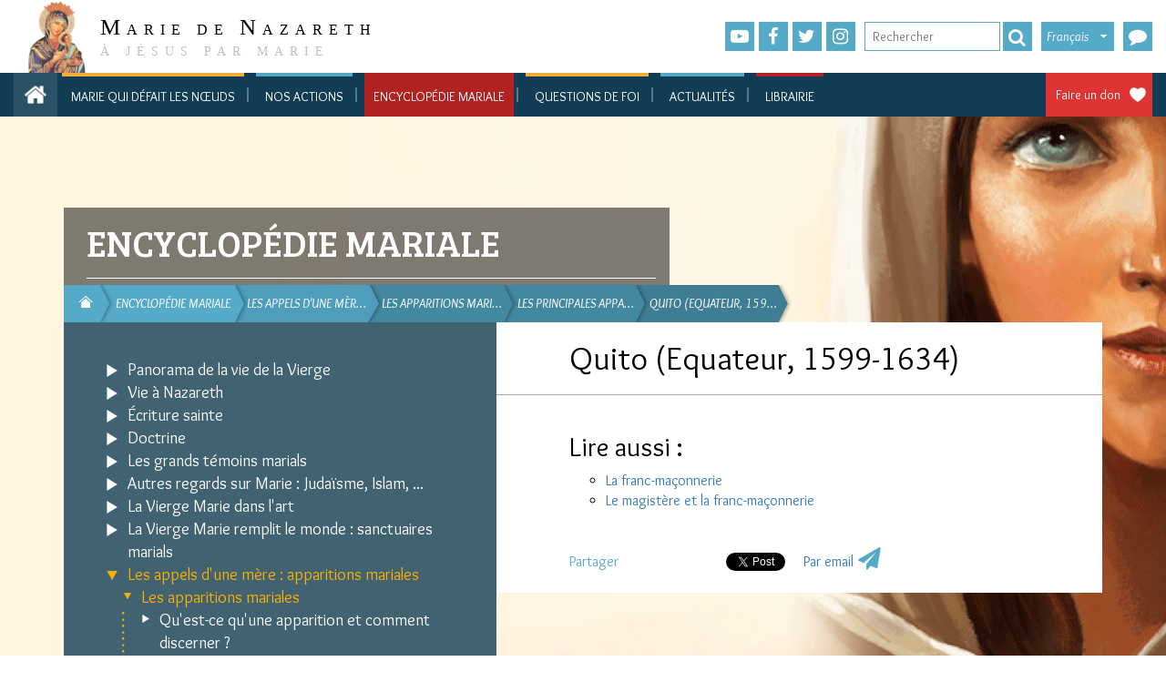

--- FILE ---
content_type: text/html; charset=utf-8
request_url: https://www.mariedenazareth.com/encyclopedie-mariale/les-appels-dune-mere-apparitions-mariales/les-apparitions-mariales/les-principales-apparitions/quito-equateur-1599-1634
body_size: 57766
content:
<!DOCTYPE html>
<html lang="fr" dir="ltr" class="no-js">
<head>

<meta charset="utf-8">
<!-- 
	This website is powered by TYPO3 - inspiring people to share!
	TYPO3 is a free open source Content Management Framework initially created by Kasper Skaarhoj and licensed under GNU/GPL.
	TYPO3 is copyright 1998-2026 of Kasper Skaarhoj. Extensions are copyright of their respective owners.
	Information and contribution at https://typo3.org/
-->


<link rel="icon" href="/typo3conf/ext/if_mdn/Resources/Public/images/favicon.ico" type="image/png">
<title>Marie de Nazareth: Quito (Equateur, 1599-1634)</title>
<meta name="generator" content="TYPO3 CMS" />
<meta name="twitter:card" content="summary" />


<link rel="stylesheet" href="/typo3temp/assets/css/33c5dc762a9f1ba4ee64175beb1e3d33.css?1714975496" media="all">
<link rel="stylesheet" href="https://fonts.googleapis.com/css?family=Roboto:300,300i,400,400i,500,500i,700,700i,900,900i" media="all">
<link rel="stylesheet" href="https://cdnjs.cloudflare.com/ajax/libs/hamburgers/0.9.3/hamburgers.min.css" media="all">
<link rel="stylesheet" href="https://maxcdn.bootstrapcdn.com/font-awesome/latest/css/font-awesome.min.css" media="all">
<link rel="stylesheet" href="/typo3conf/ext/if_mdn/Resources/Public/css/fontawesome-stars.css?1765738625" media="all">
<link rel="stylesheet" href="/typo3conf/ext/if_mdn/Resources/Public/css/jquery-ui.min.css?1765738625" media="all">
<link rel="stylesheet" href="/typo3conf/ext/if_mdn/Resources/Public/css/jquery-ui.structure.min.css?1765738625" media="all">
<link rel="stylesheet" href="/typo3conf/ext/if_mdn/Resources/Public/css/bootstrap.min.css?1765738625" media="all">
<link rel="stylesheet" href="/typo3conf/ext/if_mdn/Resources/Public/css/colorbox.css?1765738625" media="all">
<link rel="stylesheet" href="/typo3conf/ext/if_mdn/Resources/Public/css/jquery.mmenu.all.css?1765738625" media="all">
<link rel="stylesheet" href="/typo3conf/ext/if_mdn/Resources/Public/css/styles.css?1765738625" media="all">
<link rel="stylesheet" href="/typo3conf/ext/if_mdn/Resources/Public/css/responsive.css?1765738625" media="all">




<script src="/typo3conf/ext/if_mdn/Resources/Public/js/jquery.min.js?1765738625"></script>
<script src="/typo3conf/ext/if_mdn/Resources/Public/js/jquery-ui.min.js?1765738625"></script>
<script src="https://forms.mariedenazareth.com/scripts/tools.js"></script>



<meta name="viewport" content="width=device-width, initial-scale=1" /><link href="https://fonts.googleapis.com/css2?family=Bree+Serif&family=Overlock:ital,wght@0,400;0,700;0,900;1,400;1,700;1,900&display=swap" rel="stylesheet"><script defer data-domain="mariedenazareth.com" src="https://plausible.io/js/script.js"></script>
<link rel="canonical" href="https://www.mariedenazareth.com/encyclopedie-mariale/les-appels-dune-mere-apparitions-mariales/les-apparitions-mariales/les-principales-apparitions/quito-equateur-1599-1634"/>

</head>
<body>

<!-- if_mdn/Resources/Private/Templates/header.html -->
<header class="header mm-page mm-slideout" id="header">
	<div class="topHeader">
		<div class="container-fluid">
			<div><!-- class="col-sm-12 nopadding"-->
				<div id="logo" class="col-sm-3">
					<a class="header__logo" title="Accueil" rel="home" href="/">
						<img src="/typo3conf/ext/if_mdn/Resources/Public/images/logo.gif" width="990" height="187" alt="" />
						<div class="text">
							<span class="letter">M</span>arie de <span class="letter">N</span>azareth
							<br />
							<span class="baseline">À Jésus Par Marie</span>
						</div>
					</a>
				</div>
				<div class="col-sm-2"></div>
				<div class="col-sm-7 nopadding">

					<div class="share-link">
						<ul>
							<li><a class="fas fa-youtube-play" target="_blank" href="https://www.youtube.com/user/mariedenazareth"></a></li>
							<li><a href="https://www.facebook.com/UneMinuteAvecMarie/" target="_blank" class="fas fa-facebook-f" rel="noreferrer"> </a></li>
							<li><a class="fas fa-twitter" target="_blank" href="https://twitter.com/MinuteAvecMarie"></a></li>
              
  							<li><a class="fas fa-instagram" target="_blank" href="https://www.instagram.com/une_minute_avec_marie/"></a></li>
              
						</ul>
					</div>

					<div class="search_box">
            <form action="/encyclopedie-mariale/les-appels-dune-mere-apparitions-mariales/les-apparitions-mariales/les-principales-apparitions/quito-equateur-1599-1634" id="tx_indexedsearch" method="get" accept-charset="utf-8">
              <input type="text" placeholder="Rechercher" class="text-search" id="text-search" name="q" value="">
							<button type="submit" class="submit-ok fas fa-search" value="ok"/></button>
            </form>
          </div>

					<div class="switch-lng">
						<div class="curr-lng">Français</div><ul><li><a href="https://www.mariedenazareth.com/de/">Deutsch</a></a></li><li><a href="https://www.mariedenazareth.com/en/">English</a></a></li><li><a href="https://www.mariedenazareth.com/es/">Español</a></a></li><li><a href="https://www.mariedenazareth.com/it/">Italiano</a></a></li><li><a href="https://www.mariedenazareth.com/pl/">Polski</a></a></li><li><a href="https://www.mariedenazareth.com/pt/">Português</a></a></li></ul>
					</div>
          
            <a href="https://forms.mariedenazareth.com/amdn-nous-contacter" target="_blank">
              <div class="phone fas fa-comment">
                <span>Nous contacter</span>
              </div>
            </a>
          
				</div>
			</div>
		</div>
	</div>
	
	
<!-- typo3conf/ext/if_mdn/Resources/Private/Templates/Partials/Menu/MenuMain.html -->
<div class="nav-main">
	<div class="top-menu">
		<div class="container-fluid">
			<div class="home_truc">
				<a class="homeIconMenu" href="/"></a>
			</div>
			<a class="homeIconMenu" href="/">
			</a>
			<a href="#menuMobile" class="icon_menu_burger"></a>
			<nav id="menuMobile">
				
<!-- typo3conf/ext/if_mdn/Resources/Private/Templates/Partials/Menu/MenuMainMobile.html -->
<div>
	
		<ul class="first-level">
		  
        <li class=" first-0">
          <a href="https://www.mariequidefaitlesnoeuds.com/">Marie qui défait les nœuds</a>
          
            
          
        </li>
		  
        <li class="sub first-1">
          <a href="/toutes-nos-actions">Nos actions</a>
          
            
              <ul class="container">
                
                  
                    
                    <li class="li_second first">
                      <a class="" href="https://www.mariedenazareth.com/toutes-nos-actions/#sites-web">Sites web</a>
                      
                    </li>
                  
                    
                    <li class="li_second">
                      <a class="" href="https://www.mariedenazareth.com/toutes-nos-actions/#newsletters">Newsletters</a>
                      
                    </li>
                  
                    
                    <li class="li_second">
                      <a class="" href="https://www.mariedenazareth.com/toutes-nos-actions/#intentions-de-priere">Intentions de prière</a>
                      
                    </li>
                  
                    
                    <li class="li_second">
                      <a class="" href="https://www.mariedenazareth.com/toutes-nos-actions/#videos">Vidéos</a>
                      
                    </li>
                  
                    
                    <li class="li_second">
                      <a class="" href="https://www.mariedenazareth.com/toutes-nos-actions/#partenaires">Partenariats</a>
                      
                    </li>
                  
                    
                    <li class="li_second">
                      <a class="" href="https://www.mariedenazareth.com/toutes-nos-actions/#actions-autonomes">Actions autonomes</a>
                      
                    </li>
                  
                    
                    <li class="li_second">
                      <a class="" href="https://www.mariedenazareth.com/toutes-nos-actions/#action-fondatrice">Action fondatrice</a>
                      
                    </li>
                  
                    
                    <li class="li_second">
                      <a class="" href="https://neuvaines.mariedenazareth.com/">Neuvaines</a>
                      
                    </li>
                  
                    
                    <li class="li_second last">
                      <a class="" href="https://www.mariequidefaitlesnoeuds.com/">Marie qui défait les nœuds</a>
                      
                    </li>
                  
                
              </ul>
            
          
        </li>
		  
        <li class="active sub first-2">
          <a href="/encyclopedie-mariale">Encyclopédie mariale</a>
          
            
              <ul class="container">
                
                  
                    
                    <li class="li_second first">
                      <a class="sub " href="/encyclopedie-mariale/panorama-de-la-vie-de-la-vierge">Panorama de la vie de la Vierge</a>
                      
                    </li>
                  
                    
                    <li class="li_second">
                      <a class="sub" href="/encyclopedie-mariale/vie-a-nazareth">Vie à Nazareth</a>
                      
                    </li>
                  
                    
                    <li class="li_second">
                      <a class="sub" href="/encyclopedie-mariale/ecriture-sainte">Écriture sainte</a>
                      
                    </li>
                  
                    
                    <li class="li_second">
                      <a class="sub" href="/encyclopedie-mariale/doctrine">Doctrine</a>
                      
                    </li>
                  
                    
                    <li class="li_second">
                      <a class="sub" href="/encyclopedie-mariale/les-grands-temoins-marials">Les grands témoins marials</a>
                      
                    </li>
                  
                    
                    <li class="li_second">
                      <a class="sub" href="/encyclopedie-mariale/autres-regards-sur-marie-judaisme-islam">Autres regards sur Marie : Judaïsme, Islam, ...</a>
                      
                    </li>
                  
                    
                    <li class="li_second">
                      <a class="sub" href="/encyclopedie-mariale/la-vierge-marie-dans-lart">La Vierge Marie dans l&#039;art</a>
                      
                    </li>
                  
                    
                    <li class="li_second">
                      <a class="sub" href="/encyclopedie-mariale/la-vierge-marie-remplit-le-monde-sanctuaires-marials">La Vierge Marie remplit le monde : sanctuaires marials</a>
                      
                    </li>
                  
                    
                    <li class="li_second">
                      <a class="active sub" href="/encyclopedie-mariale/les-appels-dune-mere-apparitions-mariales">Les appels d&#039;une mère : apparitions mariales</a>
                      
                    </li>
                  
                    
                    <li class="li_second last">
                      <a class="sub " href="/encyclopedie-mariale/prier-marie-prier-avec-la-vierge-marie">Prier Marie, prier avec la Vierge Marie</a>
                      
                    </li>
                  
                
              </ul>
            
          
        </li>
		  
        <li class="sub first-0">
          <a href="/questions-de-foi">Questions de foi</a>
          
            
              <ul class="container">
                
                  
                    
                    <li class="li_second first">
                      <a class="sub " href="/questions-de-foi/devenez-chretien">Devenez chrétien !</a>
                      
                    </li>
                  
                    
                    <li class="li_second">
                      <a class="sub" href="/questions-de-foi/preuves-de-lexistence-de-dieu">Preuves de l&#039;existence de Dieu</a>
                      
                    </li>
                  
                    
                    <li class="li_second">
                      <a class="sub" href="/questions-de-foi/certitude-de-lexistence-de-jesus">Certitude de l&#039;existence de Jésus</a>
                      
                    </li>
                  
                    
                    <li class="li_second">
                      <a class="sub" href="/questions-de-foi/fiabilite-et-conservation-des-evangiles">Fiabilité et conservation des Évangiles</a>
                      
                    </li>
                  
                    
                    <li class="li_second">
                      <a class="sub" href="/questions-de-foi/raisons-de-croire-chretiennes">Raisons de croire chrétiennes</a>
                      
                    </li>
                  
                    
                    <li class="li_second">
                      <a class="sub" href="/questions-de-foi/comment-expliquer-que-tout-le-monde-ne-croie-pas">Comment expliquer que tout le monde ne croie pas ?</a>
                      
                    </li>
                  
                    
                    <li class="li_second">
                      <a class="sub" href="/questions-de-foi/questions-sur-la-foi-la-vie-la-societe">Questions sur la foi, la vie, la société</a>
                      
                    </li>
                  
                    
                    <li class="li_second">
                      <a class="sub" href="/questions-de-foi/reponses-au-judaisme">Réponses au Judaïsme</a>
                      
                    </li>
                  
                    
                    <li class="li_second">
                      <a class="sub" href="/questions-de-foi/reponses-a-lislam">Réponses à l&#039;Islam</a>
                      
                    </li>
                  
                    
                    <li class="li_second">
                      <a class="sub" href="/questions-de-foi/reponses-aux-autres-religiosites">Réponses aux autres religiosités</a>
                      
                    </li>
                  
                    
                    <li class="li_second">
                      <a class="sub" href="/questions-de-foi/lattente-de-la-venue-glorieuse-du-christ">L&#039;attente de la Venue glorieuse du Christ</a>
                      
                    </li>
                  
                    
                    <li class="li_second last">
                      <a class="sub " href="/questions-de-foi/prenez-marie-pour-mere">Prenez Marie pour Mère !</a>
                      
                    </li>
                  
                
              </ul>
            
          
        </li>
		  
        <li class=" first-1">
          <a href="/actualites">Actualités</a>
          
            
          
        </li>
		  
        <li class=" first-2">
          <a href="https://mdnproductions.fr/">Librairie</a>
          
            
          
        </li>
		  
		</ul>
	
</div>
<!-- fin MenuMainMobile -->

			</nav>
			<div class="link-in-touch">
				
					
				
				
					<a class="faire_undon" target="_blank" href="https://donateurs.mariedenazareth.com/b?cid=3&amp;lang=fr_FR&amp;origin=FR-SITMDN-DON">Faire un don</a>
				
				<div class="clear"></div>
			</div>
			
				<ul class="menuDesktop first-level">
				  
					<li class=" first-0" id="my-id-150608" data-target="page-id-150608">
					  <a href="https://www.mariequidefaitlesnoeuds.com/">Marie qui défait les nœuds</a>
						
								
							
					</li>
				  
					<li class="sub first-1" id="my-id-145998" data-target="page-id-145998">
					  <a href="/toutes-nos-actions">Nos actions</a>
						
								
									<div class="second-level second-1" id="page-id-145998">
										<ul class="container-fluid">
											
												
													
													<li class="li_second first" data-target="page-id-146133">
														<a class="" href="https://www.mariedenazareth.com/toutes-nos-actions/#sites-web">Sites web</a>

													</li>
												
													
													<li class="li_second" data-target="page-id-147768">
														<a class="" href="https://www.mariedenazareth.com/toutes-nos-actions/#newsletters">Newsletters</a>

													</li>
												
													
													<li class="li_second" data-target="page-id-146136">
														<a class="" href="https://www.mariedenazareth.com/toutes-nos-actions/#intentions-de-priere">Intentions de prière</a>

													</li>
												
													
													<li class="li_second" data-target="page-id-146135">
														<a class="" href="https://www.mariedenazareth.com/toutes-nos-actions/#videos">Vidéos</a>

													</li>
												
													
													<li class="li_second" data-target="page-id-146140">
														<a class="" href="https://www.mariedenazareth.com/toutes-nos-actions/#partenaires">Partenariats</a>

													</li>
												
													
													<li class="li_second" data-target="page-id-146137">
														<a class="" href="https://www.mariedenazareth.com/toutes-nos-actions/#actions-autonomes">Actions autonomes</a>

													</li>
												
													
													<li class="li_second" data-target="page-id-146138">
														<a class="" href="https://www.mariedenazareth.com/toutes-nos-actions/#action-fondatrice">Action fondatrice</a>

													</li>
												
													
													<li class="li_second" data-target="page-id-149224">
														<a class="" href="https://neuvaines.mariedenazareth.com/">Neuvaines</a>

													</li>
												
													
													<li class="li_second last" data-target="page-id-150202">
														<a class="" href="https://www.mariequidefaitlesnoeuds.com/">Marie qui défait les nœuds</a>

													</li>
												
											
										</ul>
									</div>
								
							
					</li>
				  
					<li class="active sub first-2" id="my-id-146197" data-target="page-id-146197">
					  <a href="/encyclopedie-mariale">Encyclopédie mariale</a>
						
								
									<div class="second-level second-2" id="page-id-146197">
										<ul class="container-fluid">
											
												
													
													<li class="li_second first" data-target="page-id-3">
														<a class="sub " href="/encyclopedie-mariale/panorama-de-la-vie-de-la-vierge">Panorama de la vie de la Vierge</a>

													</li>
												
													
													<li class="li_second" data-target="page-id-2">
														<a class="sub" href="/encyclopedie-mariale/vie-a-nazareth">Vie à Nazareth</a>

													</li>
												
													
													<li class="li_second" data-target="page-id-4">
														<a class="sub" href="/encyclopedie-mariale/ecriture-sainte">Écriture sainte</a>

													</li>
												
													
													<li class="li_second" data-target="page-id-5">
														<a class="sub" href="/encyclopedie-mariale/doctrine">Doctrine</a>

													</li>
												
													
													<li class="li_second" data-target="page-id-9">
														<a class="sub" href="/encyclopedie-mariale/les-grands-temoins-marials">Les grands témoins marials</a>

													</li>
												
													
													<li class="li_second" data-target="page-id-7">
														<a class="sub" href="/encyclopedie-mariale/autres-regards-sur-marie-judaisme-islam">Autres regards sur Marie : Judaïsme, Islam, ...</a>

													</li>
												
													
													<li class="li_second" data-target="page-id-8">
														<a class="sub" href="/encyclopedie-mariale/la-vierge-marie-dans-lart">La Vierge Marie dans l&#039;art</a>

													</li>
												
													
													<li class="li_second" data-target="page-id-10">
														<a class="sub" href="/encyclopedie-mariale/la-vierge-marie-remplit-le-monde-sanctuaires-marials">La Vierge Marie remplit le monde : sanctuaires marials</a>

													</li>
												
													
													<li class="li_second" data-target="page-id-11">
														<a class="active sub" href="/encyclopedie-mariale/les-appels-dune-mere-apparitions-mariales">Les appels d&#039;une mère : apparitions mariales</a>

													</li>
												
													
													<li class="li_second last" data-target="page-id-6">
														<a class="sub " href="/encyclopedie-mariale/prier-marie-prier-avec-la-vierge-marie">Prier Marie, prier avec la Vierge Marie</a>

													</li>
												
											
										</ul>
									</div>
								
							
					</li>
				  
					<li class="sub first-0" id="my-id-146199" data-target="page-id-146199">
					  <a href="/questions-de-foi">Questions de foi</a>
						
								
									<div class="second-level second-0" id="page-id-146199">
										<ul class="container-fluid">
											
												
													
													<li class="li_second first" data-target="page-id-141441">
														<a class="sub " href="/questions-de-foi/devenez-chretien">Devenez chrétien !</a>

													</li>
												
													
													<li class="li_second" data-target="page-id-138951">
														<a class="sub" href="/questions-de-foi/preuves-de-lexistence-de-dieu">Preuves de l&#039;existence de Dieu</a>

													</li>
												
													
													<li class="li_second" data-target="page-id-141151">
														<a class="sub" href="/questions-de-foi/certitude-de-lexistence-de-jesus">Certitude de l&#039;existence de Jésus</a>

													</li>
												
													
													<li class="li_second" data-target="page-id-141150">
														<a class="sub" href="/questions-de-foi/fiabilite-et-conservation-des-evangiles">Fiabilité et conservation des Évangiles</a>

													</li>
												
													
													<li class="li_second" data-target="page-id-138949">
														<a class="sub" href="/questions-de-foi/raisons-de-croire-chretiennes">Raisons de croire chrétiennes</a>

													</li>
												
													
													<li class="li_second" data-target="page-id-141160">
														<a class="sub" href="/questions-de-foi/comment-expliquer-que-tout-le-monde-ne-croie-pas">Comment expliquer que tout le monde ne croie pas ?</a>

													</li>
												
													
													<li class="li_second" data-target="page-id-138952">
														<a class="sub" href="/questions-de-foi/questions-sur-la-foi-la-vie-la-societe">Questions sur la foi, la vie, la société</a>

													</li>
												
													
													<li class="li_second" data-target="page-id-141162">
														<a class="sub" href="/questions-de-foi/reponses-au-judaisme">Réponses au Judaïsme</a>

													</li>
												
													
													<li class="li_second" data-target="page-id-141161">
														<a class="sub" href="/questions-de-foi/reponses-a-lislam">Réponses à l&#039;Islam</a>

													</li>
												
													
													<li class="li_second" data-target="page-id-141163">
														<a class="sub" href="/questions-de-foi/reponses-aux-autres-religiosites">Réponses aux autres religiosités</a>

													</li>
												
													
													<li class="li_second" data-target="page-id-141421">
														<a class="sub" href="/questions-de-foi/lattente-de-la-venue-glorieuse-du-christ">L&#039;attente de la Venue glorieuse du Christ</a>

													</li>
												
													
													<li class="li_second last" data-target="page-id-141442">
														<a class="sub " href="/questions-de-foi/prenez-marie-pour-mere">Prenez Marie pour Mère !</a>

													</li>
												
											
										</ul>
									</div>
								
							
					</li>
				  
					<li class=" first-1" id="my-id-146308" data-target="page-id-146308">
					  <a href="/actualites">Actualités</a>
						
								
							
					</li>
				  
					<li class=" first-2" id="my-id-146549" data-target="page-id-146549">
					  <a href="https://mdnproductions.fr/">Librairie</a>
						
								
							
					</li>
				  
				</ul>
			
      <div class="subMenuZone"></div>
		</div>
	</div>
</div>
<!-- fin MenuMain -->

</header>
<!-- if_mdn/common_encyclopedie-->




	


		<div class="background-base page-common">
	
<div class="container">
	<div class="headerZone">
		<div class="col-sm-7 headerCommon">
			<!--TYPO3SEARCH_begin-->
			<div class="section">
				
				Encyclopédie mariale
			</div>
			<!--TYPO3SEARCH_end-->
		</div>
		<div class="clear"></div>
		<div class="col-sm-7 rootline">
			
<div class="tx-if-content">
	
  <!-- typo3conf/ext/if_content/Resources/Private/Templates/Rootline/List.html -->
	
	<ul>
		
			
					<li class="home nav0" style="z-index:9999;">
						<a class="home-icon" href="/">
							<span>Marie de Nazareth</span>
						</a>
					</li>
				
		
			
					<li class="nav1" style="z-index:9997;">
						<a href="/encyclopedie-mariale">
							<span>Encyclopédie mariale</span>
						</a>
					</li>
				
		
			
					<li class="nav2" style="z-index:9996;">
						<a href="/encyclopedie-mariale/les-appels-dune-mere-apparitions-mariales">
							<span>Les appels d&#039;une mèr&hellip;</span>
						</a>
					</li>
				
		
			
					<li class="nav3" style="z-index:9995;">
						<a href="/encyclopedie-mariale/les-appels-dune-mere-apparitions-mariales/les-apparitions-mariales">
							<span>Les apparitions mari&hellip;</span>
						</a>
					</li>
				
		
			
					<li class="nav4" style="z-index:9994;">
						<a href="/encyclopedie-mariale/les-appels-dune-mere-apparitions-mariales/les-apparitions-mariales/les-principales-apparitions">
							<span>Les principales appa&hellip;</span>
						</a>
					</li>
				
		
			
					<li class="nav5" style="z-index:9993;">
						<a href="/encyclopedie-mariale/les-appels-dune-mere-apparitions-mariales/les-apparitions-mariales/les-principales-apparitions/quito-equateur-1599-1634">
							<span>Quito (Equateur, 159&hellip;</span>
						</a>
					</li>
				
		
	</ul>
	<div class="clear"></div>

</div>
		</div>
		<div class="clear"></div>
	</div>
	<div class="col-sm-5 menuInternCommon">
		
<div class="tx-if-content">
	
  <!-- ext/if_content/Resources/Private/Templates/MenuIntern/List.html -->
	
  <button id="slideMenuIntern" class="menu hamburger hamburger--collapse hamburger--accessible js-hamburger" type="button">
      <span class="hamburger-box">
          <span class="hamburger-inner"></span>
      </span>
      <span class="hamburger-label">Menu </span>
  </button>
	<ul class="level-0">
		
      
      
        <li class="before-active">
          
            <div class="icon_sub inactive submenu" OnClick="getSubPage($(this), 0);" data-id="3"></div>
          
          
              <a class="inactive submenu" href="/encyclopedie-mariale/panorama-de-la-vie-de-la-vierge">Panorama de la vie de la Vierge</a>
            
          
        </li>
  		
		
      
      
        <li class="before-active">
          
            <div class="icon_sub inactive submenu" OnClick="getSubPage($(this), 0);" data-id="2"></div>
          
          
              <a class="inactive submenu" href="/encyclopedie-mariale/vie-a-nazareth">Vie à Nazareth</a>
            
          
        </li>
  		
		
      
      
        <li class="before-active">
          
            <div class="icon_sub inactive submenu" OnClick="getSubPage($(this), 0);" data-id="4"></div>
          
          
              <a class="inactive submenu" href="/encyclopedie-mariale/ecriture-sainte">Écriture sainte</a>
            
          
        </li>
  		
		
      
      
        <li class="before-active">
          
            <div class="icon_sub inactive submenu" OnClick="getSubPage($(this), 0);" data-id="5"></div>
          
          
              <a class="inactive submenu" href="/encyclopedie-mariale/doctrine">Doctrine</a>
            
          
        </li>
  		
		
      
      
        <li class="before-active">
          
            <div class="icon_sub inactive submenu" OnClick="getSubPage($(this), 0);" data-id="9"></div>
          
          
              <a class="inactive submenu" href="/encyclopedie-mariale/les-grands-temoins-marials">Les grands témoins marials</a>
            
          
        </li>
  		
		
      
      
        <li class="before-active">
          
            <div class="icon_sub inactive submenu" OnClick="getSubPage($(this), 0);" data-id="7"></div>
          
          
              <a class="inactive submenu" href="/encyclopedie-mariale/autres-regards-sur-marie-judaisme-islam">Autres regards sur Marie : Judaïsme, Islam, ...</a>
            
          
        </li>
  		
		
      
      
        <li class="before-active">
          
            <div class="icon_sub inactive submenu" OnClick="getSubPage($(this), 0);" data-id="8"></div>
          
          
              <a class="inactive submenu" href="/encyclopedie-mariale/la-vierge-marie-dans-lart">La Vierge Marie dans l&#039;art</a>
            
          
        </li>
  		
		
      
      
        <li class="before-active">
          
            <div class="icon_sub inactive submenu" OnClick="getSubPage($(this), 0);" data-id="10"></div>
          
          
              <a class="inactive submenu" href="/encyclopedie-mariale/la-vierge-marie-remplit-le-monde-sanctuaires-marials">La Vierge Marie remplit le monde : sanctuaires marials</a>
            
          
        </li>
  		
		
      
      
        <li class="active before-active">
          
            <div class="icon_sub active submenu" OnClick="getSubPage($(this), 0);" data-id="11"></div>
          
          
              <a class="active submenu" href="/encyclopedie-mariale/les-appels-dune-mere-apparitions-mariales">Les appels d&#039;une mère : apparitions mariales</a>
            
          
            

<!-- if_content/Resources/Private/Partials/Menu/MenuIntern.html -->


    <ul class="level-1">
      
        
        
          <li class="active before-active">
            <div class="icon_sub active submenu" OnClick="getSubPage($(this), );" data-id="2496"></div>
            
            
                
                  <a class="active submenu" href="/encyclopedie-mariale/les-appels-dune-mere-apparitions-mariales/les-apparitions-mariales">Les apparitions mariales</a>
                
              
            
              

<!-- if_content/Resources/Private/Partials/Menu/MenuIntern.html -->


    <ul class="level-1">
      
        
        
          <li class="before-active">
            <div class="icon_sub inactive submenu" OnClick="getSubPage($(this), );" data-id="17327"></div>
            
            
                
                  <a class="inactive submenu" href="/encyclopedie-mariale/les-appels-dune-mere-apparitions-mariales/les-apparitions-mariales/quest-ce-quune-apparition-et-comment-discerner">Qu'est-ce qu'une apparition et comment discerner&nbsp;?</a>
                
              
            
          </li>
        
      
        
        
          <li class="active before-active">
            <div class="icon_sub active submenu" OnClick="getSubPage($(this), );" data-id="14236"></div>
            
            
                
                  <a class="active submenu" href="/encyclopedie-mariale/les-appels-dune-mere-apparitions-mariales/les-apparitions-mariales/les-principales-apparitions">Les principales apparitions </a>
                
              
            
              

<!-- if_content/Resources/Private/Partials/Menu/MenuIntern.html -->


    <ul class="level-2">
      
        
        
          <li class="before-active">
            <div class="icon_sub inactive normal" OnClick="getSubPage($(this), );" data-id="15452"></div>
            
            
                
                  <a class="inactive normal" href="/encyclopedie-mariale/les-appels-dune-mere-apparitions-mariales/les-apparitions-mariales/les-principales-apparitions/blacherne-constantinople-x-siecle">Blacherne (Constantinople, X° siècle)</a>
                
              
            
          </li>
        
      
        
        
          <li class="before-active">
            <div class="icon_sub inactive normal" OnClick="getSubPage($(this), );" data-id="15453"></div>
            
            
                
                  <a class="inactive normal" href="/encyclopedie-mariale/les-appels-dune-mere-apparitions-mariales/les-apparitions-mariales/les-principales-apparitions/guadalupe-mexique-1531">Guadalupe (Mexique, 1531)</a>
                
              
            
          </li>
        
      
        
        
          <li class="active before-active">
            <div class="icon_sub active normal" OnClick="getSubPage($(this), );" data-id="17910"></div>
            
            
                
                  <a class="active normal" href="/encyclopedie-mariale/les-appels-dune-mere-apparitions-mariales/les-apparitions-mariales/les-principales-apparitions/quito-equateur-1599-1634">Quito (Equateur, 1599-1634)</a>
                
              
            
          </li>
        
      
        
        
          <li class="after-active">
            <div class="icon_sub inactive normal" OnClick="getSubPage($(this), );" data-id="17512"></div>
            
            
                
                  <a class="inactive normal" href="/encyclopedie-mariale/les-appels-dune-mere-apparitions-mariales/les-apparitions-mariales/les-principales-apparitions/sainte-anne-dauray-bretagne-france-1625-apparition-de-sainte-anne">Sainte-Anne-d'Auray (Bretagne, France 1625) - apparition de sainte Anne</a>
                
              
            
          </li>
        
      
        
        
          <li class="after-active">
            <div class="icon_sub inactive normal" OnClick="getSubPage($(this), );" data-id="15456"></div>
            
            
                
                  <a class="inactive normal" href="/encyclopedie-mariale/les-appels-dune-mere-apparitions-mariales/les-apparitions-mariales/les-principales-apparitions/la-medaille-miraculeuse-rue-du-bac-paris-1830">La médaille miraculeuse (Rue du Bac Paris 1830)</a>
                
              
            
          </li>
        
      
        
        
          <li class="after-active">
            <div class="icon_sub inactive normal" OnClick="getSubPage($(this), );" data-id="15455"></div>
            
            
                
                  <a class="inactive normal" href="/encyclopedie-mariale/les-appels-dune-mere-apparitions-mariales/les-apparitions-mariales/les-principales-apparitions/alphonse-ratisbonne-rome-1842">Alphonse Ratisbonne (Rome, 1842) </a>
                
              
            
          </li>
        
      
        
        
          <li class="after-active">
            <div class="icon_sub inactive normal" OnClick="getSubPage($(this), );" data-id="15457"></div>
            
            
                
                  <a class="inactive normal" href="/encyclopedie-mariale/les-appels-dune-mere-apparitions-mariales/les-apparitions-mariales/les-principales-apparitions/la-salette-france-1846">La Salette (France 1846)</a>
                
              
            
          </li>
        
      
        
        
          <li class="after-active">
            <div class="icon_sub inactive normal" OnClick="getSubPage($(this), );" data-id="15458"></div>
            
            
                
                  <a class="inactive normal" href="/encyclopedie-mariale/les-appels-dune-mere-apparitions-mariales/les-apparitions-mariales/les-principales-apparitions/lourdes-france-1858">Lourdes (France, 1858)</a>
                
              
            
          </li>
        
      
        
        
          <li class="after-active">
            <div class="icon_sub inactive normal" OnClick="getSubPage($(this), );" data-id="15459"></div>
            
            
                
                  <a class="inactive normal" href="/encyclopedie-mariale/les-appels-dune-mere-apparitions-mariales/les-apparitions-mariales/les-principales-apparitions/pontmain-france-1871">Pontmain (France 1871)</a>
                
              
            
          </li>
        
      
        
        
          <li class="after-active">
            <div class="icon_sub inactive normal" OnClick="getSubPage($(this), );" data-id="15460"></div>
            
            
                
                  <a class="inactive normal" href="/encyclopedie-mariale/les-appels-dune-mere-apparitions-mariales/les-apparitions-mariales/les-principales-apparitions/gietrzwald-pologne-1877">Gietrzwald (Pologne, 1877) </a>
                
              
            
          </li>
        
      
        
        
          <li class="after-active">
            <div class="icon_sub inactive normal" OnClick="getSubPage($(this), );" data-id="15461"></div>
            
            
                
                  <a class="inactive normal" href="/encyclopedie-mariale/les-appels-dune-mere-apparitions-mariales/les-apparitions-mariales/les-principales-apparitions/fatima-portugal-1917">Fatima (Portugal, 1917) </a>
                
              
            
          </li>
        
      
        
        
          <li class="after-active">
            <div class="icon_sub inactive normal" OnClick="getSubPage($(this), );" data-id="15462"></div>
            
            
                
                  <a class="inactive normal" href="/encyclopedie-mariale/les-appels-dune-mere-apparitions-mariales/les-apparitions-mariales/les-principales-apparitions/beauraing-belgique-1932">Beauraing (Belgique, 1932) </a>
                
              
            
          </li>
        
      
        
        
          <li class="after-active">
            <div class="icon_sub inactive normal" OnClick="getSubPage($(this), );" data-id="15463"></div>
            
            
                
                  <a class="inactive normal" href="/encyclopedie-mariale/les-appels-dune-mere-apparitions-mariales/les-apparitions-mariales/les-principales-apparitions/banneux-belgique-1933">Banneux (Belgique, 1933) </a>
                
              
            
          </li>
        
      
        
        
          <li class="after-active">
            <div class="icon_sub inactive normal" OnClick="getSubPage($(this), );" data-id="15464"></div>
            
            
                
                  <a class="inactive normal" href="/encyclopedie-mariale/les-appels-dune-mere-apparitions-mariales/les-apparitions-mariales/les-principales-apparitions/amsterdam-pays-bas-1945-1959">Amsterdam (Pays-Bas, 1945-1959) </a>
                
              
            
          </li>
        
      
        
        
          <li class="after-active">
            <div class="icon_sub inactive submenu" OnClick="getSubPage($(this), );" data-id="142947"></div>
            
            
                
                  <a class="inactive submenu" href="/encyclopedie-mariale/les-appels-dune-mere-apparitions-mariales/les-apparitions-mariales/les-principales-apparitions/le-xxieme-siecle-pour-decouvrir-joseph">Le XXIème siècle pour découvrir Joseph</a>
                
              
            
          </li>
        
      
        
        
          <li class="after-active">
            <div class="icon_sub inactive normal" OnClick="getSubPage($(this), );" data-id="15467"></div>
            
            
                
                  <a class="inactive normal" href="/encyclopedie-mariale/les-appels-dune-mere-apparitions-mariales/les-apparitions-mariales/les-principales-apparitions/zeitoun-egypte-1968">Zeitoun (Egypte, 1968)</a>
                
              
            
          </li>
        
      
        
        
          <li class="after-active">
            <div class="icon_sub inactive normal" OnClick="getSubPage($(this), );" data-id="15465"></div>
            
            
                
                  <a class="inactive normal" href="/encyclopedie-mariale/les-appels-dune-mere-apparitions-mariales/les-apparitions-mariales/les-principales-apparitions/betania-venezuela-1976-1984">Betania (Venezuela, 1976-1984) </a>
                
              
            
          </li>
        
      
        
        
          <li class="after-active">
            <div class="icon_sub inactive normal" OnClick="getSubPage($(this), );" data-id="15466"></div>
            
            
                
                  <a class="inactive normal" href="/encyclopedie-mariale/les-appels-dune-mere-apparitions-mariales/les-apparitions-mariales/les-principales-apparitions/akita-japon-1973-1975">Akita (Japon, 1973-1975) </a>
                
              
            
          </li>
        
      
        
        
          <li class="after-active">
            <div class="icon_sub inactive normal" OnClick="getSubPage($(this), );" data-id="15468"></div>
            
            
                
                  <a class="inactive normal" href="/encyclopedie-mariale/les-appels-dune-mere-apparitions-mariales/les-apparitions-mariales/les-principales-apparitions/kibeho-1981-1989-rwanda">Kibeho (1981-1989, Rwanda) </a>
                
              
            
          </li>
        
      
        
        
          <li class="after-active">
            <div class="icon_sub inactive normal" OnClick="getSubPage($(this), );" data-id="18191"></div>
            
            
                
                  <a class="inactive normal" href="/encyclopedie-mariale/les-appels-dune-mere-apparitions-mariales/les-apparitions-mariales/les-principales-apparitions/itapiranga-1994-bresil">Itapiranga (1994-&nbsp;?, Brésil)</a>
                
              
            
          </li>
        
      
        
        
          <li class="after-active">
            <div class="icon_sub inactive submenu" OnClick="getSubPage($(this), );" data-id="2500"></div>
            
            
                
                  <a class="inactive submenu" href="/encyclopedie-mariale/les-appels-dune-mere-apparitions-mariales/les-apparitions-mariales/quest-ce-quune-apparition-et-comment-discerner/quelques-apparitions-moins-connues-avant-1966">Quelques apparitions moins connues, avant 1966</a>
                
              
            
          </li>
        
      
    </ul>
  

            
          </li>
        
      
        
        
          <li class="after-active">
            <div class="icon_sub inactive submenu" OnClick="getSubPage($(this), );" data-id="15505"></div>
            
            
                
                  <a class="inactive submenu" href="/encyclopedie-mariale/les-appels-dune-mere-apparitions-mariales/les-apparitions-mariales/apparitions-mariales-au-proche-orient">Apparitions mariales au Proche Orient</a>
                
              
            
          </li>
        
      
        
        
          <li class="after-active">
            <div class="icon_sub inactive submenu" OnClick="getSubPage($(this), );" data-id="2499"></div>
            
            
                
                  <a class="inactive submenu" href="/encyclopedie-mariale/les-appels-dune-mere-apparitions-mariales/les-apparitions-mariales/apparitions-sans-verdict-definitif">'Apparitions' sans verdict définitif </a>
                
              
            
          </li>
        
      
        
        
          <li class="after-active">
            <div class="icon_sub inactive submenu" OnClick="getSubPage($(this), );" data-id="15382"></div>
            
            
                
                  <a class="inactive submenu" href="/encyclopedie-mariale/les-appels-dune-mere-apparitions-mariales/les-apparitions-mariales/faits-juges-negativement">Faits jugés négativement</a>
                
              
            
          </li>
        
      
    </ul>
  

            
          </li>
        
      
        
        
          <li class="after-active">
            <div class="icon_sub inactive submenu" OnClick="getSubPage($(this), );" data-id="141583"></div>
            
            
                
                  <a class="inactive submenu" href="/encyclopedie-mariale/les-appels-dune-mere-apparitions-mariales/les-interventions-dune-mere-attentive">Les interventions d'une Mère attentive</a>
                
              
            
          </li>
        
      
        
        
          <li class="after-active">
            <div class="icon_sub inactive submenu" OnClick="getSubPage($(this), );" data-id="17328"></div>
            
            
                
                  <a class="inactive submenu" href="/encyclopedie-mariale/les-appels-dune-mere-apparitions-mariales/comment-repondre-a-notre-mere">Comment répondre à notre Mère&nbsp;?</a>
                
              
            
          </li>
        
      
    </ul>
  

          
        </li>
  		
		
      
      
        <li class="after-active">
          
            <div class="icon_sub inactive submenu" OnClick="getSubPage($(this), 0);" data-id="6"></div>
          
          
              <a class="inactive submenu" href="/encyclopedie-mariale/prier-marie-prier-avec-la-vierge-marie">Prier Marie, prier avec la Vierge Marie</a>
            
          
        </li>
  		
		
	</ul>

</div>
	</div>
	<div class="col-sm-7 mainContent nopadding">
		<!--TYPO3SEARCH_begin-->
		
<div class="tx-if-content">
	
  
  <!-- if_content/Resources/Private/Templates/HeaderFooterPage/Header.html -->
  
  <div class="clear"></div>
  <h1 class="intern">
    
      Quito (Equateur, 1599-1634)
    
  </h1>

  

</div>
		
		<div class="body">
			
				
  

      <div id="c57846" class="frame frame-default frame-type-menu_pages frame-layout-0">
        
        
          



        
        
          

  
    <header>
      

  
      
        

  
      <h2 class="">
        Lire aussi&nbsp;:
      </h2>
    



      
    



      



      



    </header>
  



        
        

  
    <ul>
      
        <li>
          <a href="/encyclopedie-mariale/autres-regards-sur-marie-judaisme-islam/marie-et-les-philosophies/la-franc-maconnerie" title="La franc-maçonnerie">
            <span>La franc-maçonnerie</span>
          </a>
        </li>
      
        <li>
          <a href="/encyclopedie-mariale/autres-regards-sur-marie-judaisme-islam/marie-et-les-philosophies/la-franc-maconnerie/le-magistere-et-la-franc-maconnerie" title="Le magistère et la franc-maçonnerie">
            <span>Le magistère et la franc-maçonnerie</span>
          </a>
        </li>
      
    </ul>
  


        
          



        
        
          



        
      </div>

    


			
			
			<!--TYPO3SEARCH_end-->

		</div>
		
<div class="tx-if-content">
	
	<div class="clear"></div>
  <div class="share-tool col-sm-12">
    <span class="share-title">Partager</span>
    <div class="social-block">
      <span class='Facebook'>
        <iframe src="https://www.facebook.com/plugins/share_button.php?href=https://www.mariedenazareth.com/encyclopedie-mariale/les-appels-dune-mere-apparitions-mariales/les-apparitions-mariales/les-principales-apparitions/quito-equateur-1599-1634&layout=button_count&size=small&mobile_iframe=true&width=103&height=20&appId" width="103" height="20" style="border:none;overflow:hidden" scrolling="no" frameborder="0" allowTransparency="true"></iframe>
      </span>
      <span class='twitter'>
        <a href="https://twitter.com/share" class="twitter-share-button" data-count="none"><?php print t('Tweet');?></a>
        <script>!function(d,s,id){var js,fjs=d.getElementsByTagName(s)[0],p=/^http:/.test(d.location)?'http':'https';if(!d.getElementById(id)){js=d.createElement(s);js.id=id;js.src=p+'://platform.twitter.com/widgets.js';fjs.parentNode.insertBefore(js,fjs);}}(document, 'script', 'twitter-wjs');</script>
      </span>
    </div>
    <div class="right">
      <span class="share-mail"><a href="mailto:?subject=Partage de la page&body=https://www.mariedenazareth.com/encyclopedie-mariale/les-appels-dune-mere-apparitions-mariales/les-apparitions-mariales/les-principales-apparitions/quito-equateur-1599-1634">Par email</a></span>
    </div>
  </div>    

	




</div>
	</div>
	<div class="clear"></div>

</div>

</div><!-- if_mdn/Resources/Private/Templates/footer.html -->

<footer>
	<div class="container-fluid">
		<div class="col-sm-7 nopadding hide-on-mobile">
			<div class="col-sm-4">
				

<!-- if_mdn/Resources/Private/Templates/Partials/Footer/FooterMenu F in UPPERCASE -->


  <ul class="first">
    <li id="my-id-145997" data-target="page-id-145997">
      
         
          <a href="/qui-sommes-nous">Qui sommes-nous&nbsp;?</a>
        
      
      
    </li>
  </ul>


				

<!-- if_mdn/Resources/Private/Templates/Partials/Footer/FooterMenu F in UPPERCASE -->


  <ul class="first">
    <li id="my-id-137473" data-target="page-id-137473">
      
         
          <a href="/mentions-legales">Mentions Légales</a>
        
      
      
    </li>
  </ul>


				

<!-- if_mdn/Resources/Private/Templates/Partials/Footer/FooterMenu F in UPPERCASE -->


  <ul class="first">
    <li id="my-id-179012" data-target="page-id-179012">
      
         
          <a href="/structure-juridique">Structures juridiques</a>
        
      
      
    </li>
  </ul>


				

<!-- if_mdn/Resources/Private/Templates/Partials/Footer/FooterMenu F in UPPERCASE -->


  <ul class="first">
    <li id="my-id-177330" data-target="page-id-177330">
      
         
          <a href="/politique-de-confidentialite">Politique de confidentialité</a>
        
      
      
    </li>
  </ul>


				

			</div>
			<div class="col-sm-4">
				

<!-- if_mdn/Resources/Private/Templates/Partials/Footer/FooterMenu F in UPPERCASE -->


  <ul class="first">
    <li id="my-id-17910" data-target="page-id-17910">
      
         
          <a href="/encyclopedie-mariale/les-appels-dune-mere-apparitions-mariales/les-apparitions-mariales/les-principales-apparitions/quito-equateur-1599-1634">Quito (Equateur, 1599-1634)</a>
        
      
      
    </li>
  </ul>


				

<!-- if_mdn/Resources/Private/Templates/Partials/Footer/FooterMenu F in UPPERCASE -->


  <ul class="first">
    <li id="my-id-146197" data-target="page-id-146197">
      
         
          <a href="/encyclopedie-mariale">Encyclopédie mariale</a>
        
      
      
        <ul>
          
        </ul>
      
    </li>
  </ul>


				

<!-- if_mdn/Resources/Private/Templates/Partials/Footer/FooterMenu F in UPPERCASE -->


  <ul class="first">
    <li id="my-id-138950" data-target="page-id-138950">
      
      
    </li>
  </ul>


				
					

<!-- if_mdn/Resources/Private/Templates/Partials/Footer/FooterMenu F in UPPERCASE -->


  <ul class="first">
    <li id="my-id-179011" data-target="page-id-179011">
      
         
          <a href="/podcasts-magnificat">Podcasts Magnificat</a>
        
      
      
    </li>
  </ul>


				
				

<!-- if_mdn/Resources/Private/Templates/Partials/Footer/FooterMenu F in UPPERCASE -->


  <ul class="first">
    <li id="my-id-141295" data-target="page-id-141295">
      
         
          <a href="https://donateurs.mariedenazareth.com/b?cid=3&amp;lang=fr_FR&amp;origin=FR-SITMDN-DON">Faire un don</a>
        
      
      
    </li>
  </ul>


				
					

<!-- if_mdn/Resources/Private/Templates/Partials/Footer/FooterMenu F in UPPERCASE -->


  <ul class="first">
    <li id="my-id-179048" data-target="page-id-179048">
      
         
          <a href="/dons-et-legs">Faire un legs</a>
        
      
      
    </li>
  </ul>


				
			</div>
			<div class="col-sm-4">
				

<!-- if_mdn/Resources/Private/Templates/Partials/Footer/FooterMenu F in UPPERCASE -->


  <ul class="first">
    <li id="my-id-18440" data-target="page-id-18440">
      
      
    </li>
  </ul>


			</div>
		</div>
		<div class="col-sm-7 nopadding hide-on-desktop text-center">
			<div class="col-sm-12">
				

<!-- if_mdn/Resources/Private/Templates/Partials/Footer/FooterMenu F in UPPERCASE -->


  <ul class="first">
    <li id="my-id-145997" data-target="page-id-145997">
      
         
          <a href="/qui-sommes-nous">Qui sommes-nous&nbsp;?</a>
        
      
      
    </li>
  </ul>


				

<!-- if_mdn/Resources/Private/Templates/Partials/Footer/FooterMenu F in UPPERCASE -->


  <ul class="first">
    <li id="my-id-137473" data-target="page-id-137473">
      
         
          <a href="/mentions-legales">Mentions Légales</a>
        
      
      
    </li>
  </ul>


				

<!-- if_mdn/Resources/Private/Templates/Partials/Footer/FooterMenu F in UPPERCASE -->


  <ul class="first">
    <li id="my-id-179012" data-target="page-id-179012">
      
         
          <a href="/structure-juridique">Structures juridiques</a>
        
      
      
    </li>
  </ul>


				

<!-- if_mdn/Resources/Private/Templates/Partials/Footer/FooterMenu F in UPPERCASE -->


  <ul class="first">
    <li id="my-id-177330" data-target="page-id-177330">
      
         
          <a href="/politique-de-confidentialite">Politique de confidentialité</a>
        
      
      
    </li>
  </ul>


				

<!-- if_mdn/Resources/Private/Templates/Partials/Footer/FooterMenu F in UPPERCASE -->


  <ul class="first">
    <li id="my-id-179011" data-target="page-id-179011">
      
         
          <a href="/podcasts-magnificat">Podcasts Magnificat</a>
        
      
      
    </li>
  </ul>


				

<!-- if_mdn/Resources/Private/Templates/Partials/Footer/FooterMenu F in UPPERCASE -->


  <ul class="first">
    <li id="my-id-141295" data-target="page-id-141295">
      
         
          <a href="https://donateurs.mariedenazareth.com/b?cid=3&amp;lang=fr_FR&amp;origin=FR-SITMDN-DON">Faire un don</a>
        
      
      
    </li>
  </ul>


				
					

<!-- if_mdn/Resources/Private/Templates/Partials/Footer/FooterMenu F in UPPERCASE -->


  <ul class="first">
    <li id="my-id-179048" data-target="page-id-179048">
      
         
          <a href="/dons-et-legs">Faire un legs</a>
        
      
      
    </li>
  </ul>


				
				
			</div>
		</div>

		<div class="col-sm-5 footerRight">
			<div id="logo">
				<a class="header__logo" title="Accueil" rel="home" href="/encyclopedie-mariale/les-appels-dune-mere-apparitions-mariales/les-apparitions-mariales/les-principales-apparitions/quito-equateur-1599-1634">
					<img class="logo-footer-noir" src="/typo3conf/ext/if_mdn/Resources/Public/images/logo-noir.png" width="419" height="176" alt="" />
					<img class="logo-footer-blanc" src="/typo3conf/ext/if_mdn/Resources/Public/images/logo-blanc.png" width="419" height="176" alt="" />
				</a>
			</div>

			<div class="link-in-touch">
				<div>
					
						<a class="contact_us"
							href="https://forms.mariedenazareth.com/amdn-nous-contacter"
							target="_blank">
							<div class="fas fa-comment"></div>
							Nous contacter
						</a>
					
					
				</div>
				<div class="clear"></div>
			</div>
		</div>
		<div class="clear"></div>
	</div>

	<div class="bottom">
		 ©&nbsp;Marie&nbsp;de&nbsp;Nazareth 2026 -
			Tous&nbsp;droits&nbsp;réservés - <a
				href="https://www.mariedenazareth.com/mentions-legales/">
				Mentions&nbsp;légales
			</a>
		
	</div>

</footer>

<script src="/typo3conf/ext/if_mdn/Resources/Public/js/jquery.cycle.all.min.js?1765738625"></script>
<script src="/typo3conf/ext/if_mdn/Resources/Public/js/bootstrap.min.js?1765738625"></script>
<script src="/typo3conf/ext/if_mdn/Resources/Public/js/colorbox-min.js?1765738625"></script>
<script src="/typo3conf/ext/if_mdn/Resources/Public/js/jquery.barrating.min.js?1765738625"></script>
<script src="/typo3conf/ext/if_mdn/Resources/Public/js/jquery.mmenu.min.js?1765738625"></script>
<script src="/typo3conf/ext/if_mdn/Resources/Public/js/javascript.min.js?1765738625"></script>



</body>
</html>